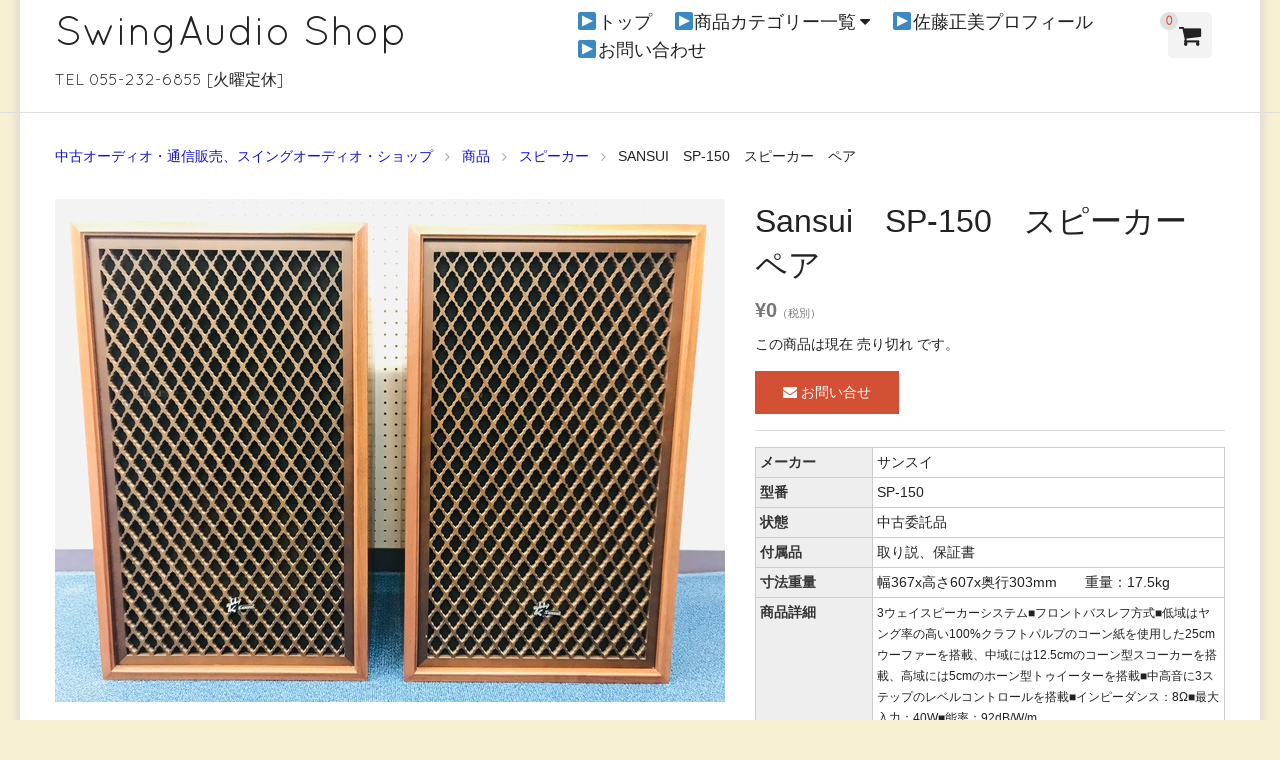

--- FILE ---
content_type: text/html; charset=UTF-8
request_url: https://www.swingaudio.com/8486/
body_size: 38573
content:
<!DOCTYPE html>
<html lang="ja">

<head>
	<meta charset="UTF-8">
	<!--<meta name="viewport" content="width=device-width,user-scalable=no">-->
	<meta name="viewport" content="width=device-width,initial-scale=1.0">
	<!--[if lt IE9]>
	<![endif]-->
	<!--[if lt IE8]>
	<![endif]-->
	<title>Sansui　SP-150　スピーカー　ペア | SwingAudio Shop</title>
<link rel='dns-prefetch' href='//s.w.org' />
<link rel="alternate" type="application/rss+xml" title="SwingAudio Shop &raquo; フィード" href="https://www.swingaudio.com/feed/" />
<link rel="alternate" type="application/rss+xml" title="SwingAudio Shop &raquo; コメントフィード" href="https://www.swingaudio.com/comments/feed/" />
		<script type="text/javascript">
			window._wpemojiSettings = {"baseUrl":"https:\/\/s.w.org\/images\/core\/emoji\/12.0.0-1\/72x72\/","ext":".png","svgUrl":"https:\/\/s.w.org\/images\/core\/emoji\/12.0.0-1\/svg\/","svgExt":".svg","source":{"concatemoji":"https:\/\/www.swingaudio.com\/wp\/wp-includes\/js\/wp-emoji-release.min.js?ver=5.3.20"}};
			!function(e,a,t){var n,r,o,i=a.createElement("canvas"),p=i.getContext&&i.getContext("2d");function s(e,t){var a=String.fromCharCode;p.clearRect(0,0,i.width,i.height),p.fillText(a.apply(this,e),0,0);e=i.toDataURL();return p.clearRect(0,0,i.width,i.height),p.fillText(a.apply(this,t),0,0),e===i.toDataURL()}function c(e){var t=a.createElement("script");t.src=e,t.defer=t.type="text/javascript",a.getElementsByTagName("head")[0].appendChild(t)}for(o=Array("flag","emoji"),t.supports={everything:!0,everythingExceptFlag:!0},r=0;r<o.length;r++)t.supports[o[r]]=function(e){if(!p||!p.fillText)return!1;switch(p.textBaseline="top",p.font="600 32px Arial",e){case"flag":return s([127987,65039,8205,9895,65039],[127987,65039,8203,9895,65039])?!1:!s([55356,56826,55356,56819],[55356,56826,8203,55356,56819])&&!s([55356,57332,56128,56423,56128,56418,56128,56421,56128,56430,56128,56423,56128,56447],[55356,57332,8203,56128,56423,8203,56128,56418,8203,56128,56421,8203,56128,56430,8203,56128,56423,8203,56128,56447]);case"emoji":return!s([55357,56424,55356,57342,8205,55358,56605,8205,55357,56424,55356,57340],[55357,56424,55356,57342,8203,55358,56605,8203,55357,56424,55356,57340])}return!1}(o[r]),t.supports.everything=t.supports.everything&&t.supports[o[r]],"flag"!==o[r]&&(t.supports.everythingExceptFlag=t.supports.everythingExceptFlag&&t.supports[o[r]]);t.supports.everythingExceptFlag=t.supports.everythingExceptFlag&&!t.supports.flag,t.DOMReady=!1,t.readyCallback=function(){t.DOMReady=!0},t.supports.everything||(n=function(){t.readyCallback()},a.addEventListener?(a.addEventListener("DOMContentLoaded",n,!1),e.addEventListener("load",n,!1)):(e.attachEvent("onload",n),a.attachEvent("onreadystatechange",function(){"complete"===a.readyState&&t.readyCallback()})),(n=t.source||{}).concatemoji?c(n.concatemoji):n.wpemoji&&n.twemoji&&(c(n.twemoji),c(n.wpemoji)))}(window,document,window._wpemojiSettings);
		</script>
		<style type="text/css">
img.wp-smiley,
img.emoji {
	display: inline !important;
	border: none !important;
	box-shadow: none !important;
	height: 1em !important;
	width: 1em !important;
	margin: 0 .07em !important;
	vertical-align: -0.1em !important;
	background: none !important;
	padding: 0 !important;
}
</style>
	<link rel='stylesheet' id='wp-block-library-css'  href='https://www.swingaudio.com/wp/wp-includes/css/dist/block-library/style.min.css?ver=5.3.20' type='text/css' media='all' />
<link rel='stylesheet' id='contact-form-7-css'  href='https://www.swingaudio.com/wp/wp-content/plugins/contact-form-7/includes/css/styles.css?ver=5.1.6' type='text/css' media='all' />
<link rel='stylesheet' id='flexslider-css-css'  href='https://www.swingaudio.com/wp/wp-content/themes/blanc/css/flexslider.css?ver=5.3.20' type='text/css' media='all' />
<link rel='stylesheet' id='swipebox-style-css'  href='https://www.swingaudio.com/wp/wp-content/themes/blanc/css/swipebox.min.css?ver=5.3.20' type='text/css' media='all' />
<link rel='stylesheet' id='normalize-style-css'  href='https://www.swingaudio.com/wp/wp-content/themes/blanc/css/normalize.css?ver=5.3.20' type='text/css' media='all' />
<link rel='stylesheet' id='foundation-style-css'  href='https://www.swingaudio.com/wp/wp-content/themes/blanc/css/foundation.min.css?ver=5.3.20' type='text/css' media='all' />
<link rel='stylesheet' id='blanc-style-css'  href='https://www.swingaudio.com/wp/wp-content/themes/blanc/style.css?ver=5.3.20' type='text/css' media='all' />
<link rel='stylesheet' id='font-awesome-css'  href='https://www.swingaudio.com/wp/wp-content/themes/blanc/css/font-awesome.min.css?ver=5.3.20' type='text/css' media='all' />
<link rel='stylesheet' id='welcart-style-css'  href='https://www.swingaudio.com/wp/wp-content/themes/blanc/welcart.css?ver=5.3.20' type='text/css' media='all' />
<link rel='stylesheet' id='usces_default_css-css'  href='https://www.swingaudio.com/wp/wp-content/plugins/usc-e-shop/css/usces_default.css?ver=1.9.25.1912181' type='text/css' media='all' />
<link rel='stylesheet' id='usces_cart_css-css'  href='https://www.swingaudio.com/wp/wp-content/plugins/usc-e-shop/css/usces_cart.css?ver=1.9.25.1912181' type='text/css' media='all' />
<script type='text/javascript' src='https://www.swingaudio.com/wp/wp-includes/js/jquery/jquery.js?ver=1.12.4-wp'></script>
<script type='text/javascript' src='https://www.swingaudio.com/wp/wp-includes/js/jquery/jquery-migrate.min.js?ver=1.4.1'></script>
<link rel='https://api.w.org/' href='https://www.swingaudio.com/wp-json/' />
<link rel="EditURI" type="application/rsd+xml" title="RSD" href="https://www.swingaudio.com/wp/xmlrpc.php?rsd" />
<link rel="wlwmanifest" type="application/wlwmanifest+xml" href="https://www.swingaudio.com/wp/wp-includes/wlwmanifest.xml" /> 
<link rel='prev' title='Evett &#038; Shaw 　Elan スピーカー　ペア' href='https://www.swingaudio.com/9214/' />
<link rel='next' title='JBL　2328  ホーンスロートアダプター ペア' href='https://www.swingaudio.com/8330/' />
<meta name="generator" content="WordPress 5.3.20" />
<link rel="canonical" href="https://www.swingaudio.com/8486/" />
<link rel='shortlink' href='https://www.swingaudio.com/?p=8486' />
<link rel="alternate" type="application/json+oembed" href="https://www.swingaudio.com/wp-json/oembed/1.0/embed?url=https%3A%2F%2Fwww.swingaudio.com%2F8486%2F" />
<link rel="alternate" type="text/xml+oembed" href="https://www.swingaudio.com/wp-json/oembed/1.0/embed?url=https%3A%2F%2Fwww.swingaudio.com%2F8486%2F&#038;format=xml" />

<meta property="og:title" content="Sansui　SP-150　スピーカー　ペア　">
<meta property="og:type" content="product">
<meta property="og:description" content="Sansui　SP-150　スピーカー　ペア">
<meta property="og:url" content="https://www.swingaudio.com/8486/">
<meta property="og:image" content="https://www.swingaudio.com/wp/wp-content/uploads/2019/04/1610261583-150x150.jpg">
<meta property="og:site_name" content="SwingAudio Shop"><!-- BEGIN: WP-OGP costomized by http://inspire-tech.jp Version: 0.0.3  -->
<meta property="og:title" content="Sansui　SP-150　スピーカー　ペア" />
<meta property="og:type" content="article" />
<meta property="og:image" content="http://www.swingaudio.com/wp/wp-content/uploads/2015/08/header02.jpg" />
<meta property="og:url" content="https://www.swingaudio.com/8486/" />
<meta property="og:site_name" content="SwingAudio Shop" />
<meta property="fb:admins" content="100000605268298" />
<meta property="fb:app_id" content="1516367358655356" />
<meta property="og:description" content="メーカーサンスイ型番SP-150　状態中古委託品&nbsp;付属品取り説、保証書寸法重量幅367x高さ607x奥行303mm　　重量：17.5kg商品詳細3ウェイスピーカーシステム■フロントバスレフ方式■低域はヤング率の高い100%クラフトパルプのコーン紙を使用した25cmウーファーを搭載、中域には12.5cmのコーン型スコーカーを搭載、高域には5cmのホーン型トゥイーターを搭載■中高音に3ステップのレベル..." />
<!-- END: WP-OGP costomized by http://inspire-tech.jp Version: 0.0.3 -->
<style type="text/css" id="custom-background-css">
body.custom-background { background-color: #f7f0d2; background-image: url("https://www.swingaudio.com/wp/wp-content/uploads/2015/08/bk2.png"); background-position: center top; background-size: auto; background-repeat: repeat-y; background-attachment: scroll; }
</style>
	
<!-- BEGIN ExactMetrics v5.3.10 Universal Analytics - https://exactmetrics.com/ -->
<script>
(function(i,s,o,g,r,a,m){i['GoogleAnalyticsObject']=r;i[r]=i[r]||function(){
	(i[r].q=i[r].q||[]).push(arguments)},i[r].l=1*new Date();a=s.createElement(o),
	m=s.getElementsByTagName(o)[0];a.async=1;a.src=g;m.parentNode.insertBefore(a,m)
})(window,document,'script','https://www.google-analytics.com/analytics.js','ga');
  ga('create', 'UA-63814377-1', 'auto');
  ga('send', 'pageview');
</script>
<!-- END ExactMetrics Universal Analytics -->
</head>

<body class="post-template-default single single-post postid-8486 single-format-standard custom-background">

	<header id="header" class="font-quicksand">
		<div class="row">
			<div class="columns large-5 medium-5 small-10">
				<h1><a href="https://www.swingaudio.com/">SwingAudio Shop</a></h1>
				<p>TEL 055-232-6855 [火曜定休]</p>
			</div><!-- columns -->
			
			<!-- menu for Welcart plugin -->
			<div class="columns large-1 large-push-6 medium-2 medium-push-5 small-2 medium-text-center header-cartbutton">
				<a href="https://www.swingaudio.com/usces-cart/" title="カートを見る">
					<i class="fa fa-shopping-cart"></i>
					<span class="text-red text-center">0</span>
				</a>
			</div>

			<dl class="nav columns large-6 medium-5 large-pull-1 medium-pull-2">
				
			
				<dt class="nav-button show-for-small-only"><i class="fa fa-bars fa-fw"></i>MENU</dt>
				<dd class="menu-wrap">
					<nav class="clearfix">
					<div class="menu-top-navi1-container"><ul id="menu-top-navi1" class="no-bullet"><li id="menu-item-12" class="menu-item menu-item-type-custom menu-item-object-custom menu-item-12"><a href="/">▶トップ</a></li>
<li id="menu-item-449" class="menu-item menu-item-type-custom menu-item-object-custom menu-item-has-children menu-item-449"><a href="/item/">▶商品カテゴリー一覧</a>
<ul class="sub-menu">
	<li id="menu-item-441" class="menu-item menu-item-type-taxonomy menu-item-object-category current-post-ancestor current-menu-parent current-post-parent menu-item-441"><a href="https://www.swingaudio.com/item/speaker/">スピーカー</a></li>
	<li id="menu-item-443" class="menu-item menu-item-type-taxonomy menu-item-object-category menu-item-443"><a href="https://www.swingaudio.com/item/amp/">アンプ</a></li>
	<li id="menu-item-446" class="menu-item menu-item-type-taxonomy menu-item-object-category menu-item-446"><a href="https://www.swingaudio.com/item/player/">プレーヤー</a></li>
	<li id="menu-item-442" class="menu-item menu-item-type-taxonomy menu-item-object-category menu-item-442"><a href="https://www.swingaudio.com/item/record-etc/">レコード周辺機器</a></li>
	<li id="menu-item-447" class="menu-item menu-item-type-taxonomy menu-item-object-category menu-item-447"><a href="https://www.swingaudio.com/item/cartridge/">カートリッジ</a></li>
	<li id="menu-item-444" class="menu-item menu-item-type-taxonomy menu-item-object-category menu-item-444"><a href="https://www.swingaudio.com/item/cable/">ケーブル</a></li>
	<li id="menu-item-448" class="menu-item menu-item-type-taxonomy menu-item-object-category menu-item-448"><a href="https://www.swingaudio.com/item/deck/">デッキ類</a></li>
	<li id="menu-item-450" class="menu-item menu-item-type-taxonomy menu-item-object-category menu-item-450"><a href="https://www.swingaudio.com/item/tuner/">チューナー</a></li>
	<li id="menu-item-1676" class="menu-item menu-item-type-taxonomy menu-item-object-category menu-item-1676"><a href="https://www.swingaudio.com/item/vacuum-tube/">真空管</a></li>
	<li id="menu-item-445" class="menu-item menu-item-type-taxonomy menu-item-object-category menu-item-445"><a href="https://www.swingaudio.com/item/etc/">その他</a></li>
	<li id="menu-item-1684" class="menu-item menu-item-type-taxonomy menu-item-object-category menu-item-1684"><a href="https://www.swingaudio.com/item/jazz-guitar/">アーチトップJAZZギター</a></li>
	<li id="menu-item-1685" class="menu-item menu-item-type-taxonomy menu-item-object-category menu-item-1685"><a href="https://www.swingaudio.com/item/music/">音楽ソフト</a></li>
	<li id="menu-item-1674" class="menu-item menu-item-type-taxonomy menu-item-object-category menu-item-1674"><a href="https://www.swingaudio.com/item/music/sato-masami/">佐藤正美CD</a></li>
</ul>
</li>
<li id="menu-item-1537" class="menu-item menu-item-type-post_type menu-item-object-page menu-item-1537"><a href="https://www.swingaudio.com/sato-masami/">▶佐藤正美プロフィール</a></li>
<li id="menu-item-617" class="menu-item menu-item-type-post_type menu-item-object-page menu-item-617"><a href="https://www.swingaudio.com/contact/">▶お問い合わせ</a></li>
</ul></div>					</nav>
				</dd>
			</dl><!-- columns -->

		</div><!-- row -->
	</header>

<div class="row">
	<div class="columns">
		<ol class="breadcrumbs">

<li itemscope itemtype="http://data-vocabulary.org/Breadcrumb"><a href="https://www.swingaudio.com/" itemprop="url"><span itemprop="title">中古オーディオ・通信販売、スイングオーディオ・ショップ</span></a></li><li itemscope itemtype="http://data-vocabulary.org/Breadcrumb"><a href="https://www.swingaudio.com/item/" itemprop="url"><span itemprop="title">商品</span></a></li><li itemscope itemtype="http://data-vocabulary.org/Breadcrumb"><a href="https://www.swingaudio.com/item/speaker/" itemprop="url"><span itemprop="title">スピーカー</span></a></li><li itemscope itemtype="http://data-vocabulary.org/Breadcrumb"><span itemprop="title">Sansui　SP-150　スピーカー　ペア</span></li>		</ol>
	</div>
</div>
<article class="post-8486 post type-post status-publish format-standard hentry category-speaker category-item">
				
	<div class="row" itemscope itemtype="http://schema.org/Product">
		<div class="columns medium-7">
			<div id="slider" class="flexslider slider-item">
				<ul class="slides">
					<li><a href="https://www.swingaudio.com/wp/wp-content/uploads/2019/04/1610261583.jpg" ><img width="640" height="480" src="https://www.swingaudio.com/wp/wp-content/uploads/2019/04/1610261583.jpg" class="attachment-640x640 size-640x640" alt="1610261583" srcset="https://www.swingaudio.com/wp/wp-content/uploads/2019/04/1610261583.jpg 4032w, https://www.swingaudio.com/wp/wp-content/uploads/2019/04/1610261583-768x576.jpg 768w, https://www.swingaudio.com/wp/wp-content/uploads/2019/04/1610261583-670x503.jpg 670w, https://www.swingaudio.com/wp/wp-content/uploads/2019/04/1610261583-1600x1200.jpg 1600w" sizes="(max-width: 640px) 100vw, 640px" /></a></li>
									</ul>
			</div>
					</div><!-- columns -->
		<div class="columns medium-5">
			<h1 class="entry-title item-title" itemprop="name">Sansui　SP-150　スピーカー　ペア　</h1>
			<time datetime="2019-08-17T10:00:43+09:00" class="updated hide">2019年8月17日</time>
					
			<form action="https://www.swingaudio.com/usces-cart/" method="post" class="item-form">
				<div itemprop="offers" itemscope itemtype="http://schema.org/Offer">
					<meta itemprop="availability" href="http://schema.org/InStock" content="在庫有り">
					<!--1SKU-->
						
						<div class="item-price text-gray">
							
							<span itemprop="price">
								<b class="font-bigger">¥0</b><em class="tax">（税別）</em>							</span>
						</div>
					
						
											
														<p class="item-stock">この商品は現在 売り切れ です。</p>							<a href="https://www.swingaudio.com/contact/" class="skubutton"><i class="fa fa-envelope"></i>&nbsp;お問い合せ</a>																
									</div>
				
							</form>
			
									
						
			<div itemprop="description">
				<table>
<tbody>
<tr style="height: 22px;">
<th style="height: 22px;" width="25%">メーカー</th>
<td style="height: 22px;">サンスイ</td>
</tr>
<tr style="height: 22px;">
<th style="height: 22px;">型番</th>
<td style="height: 22px;"><span class="item_name">SP-150　</span></td>
</tr>
<tr style="height: 22px;">
<th style="height: 22px;">状態</th>
<td style="height: 22px;">中古委託品 </td>
</tr>
<tr style="height: 22px;">
<th style="height: 22px;">付属品</th>
<td style="height: 22px;">取り説、保証書</td>
</tr>
<tr style="height: 8px;">
<th style="height: 8px;">寸法重量</th>
<td style="height: 8px;">幅367x高さ607x奥行303mm　　重量：17.5kg</td>
</tr>
<tr style="height: 23px;">
<th style="height: 23px;">商品詳細</th>
<td style="height: 23px;"><span style="font-size: 12px;">3ウェイスピーカーシステム■フロントバスレフ方式■低域はヤング率の高い100%クラフトパルプのコーン紙を使用した25cmウーファーを搭載、中域には12.5cmのコーン型スコーカーを搭載、高域には5cmのホーン型トゥイーターを搭載■中高音に3ステップのレベルコントロールを搭載■インピーダンス：8Ω■最大入力：40W■能率：92dB/W/m</span></td>
</tr>
<tr style="height: 22px;">
<th style="height: 22px;">保証期間</th>
<td style="height: 22px;">無し</td>
</tr>
<tr style="height: 22px;">
<th style="height: 22px;">在庫数</th>
<td style="height: 22px;">1</td>
</tr>
<tr style="height: 21.63px;">
<th style="height: 21.63px;">商品説明</th>
<td style="height: 21.63px;">
<p><span style="font-size: 12px;"><span style="color: #000000;"><span style="color: #333333;"><strong>人気の格子グリル！ワンオーナー程度良好品！希少モデル！</strong>端子類、外観クリーニング済み。2019年4月動作確認済み(良好）。片側のウーファー部に液ダレ跡有ります。格子グリルや</span></span><span style="color: #000000;"><span style="color: #333333;">全体に多少スリキズ、汚れ有ります。タバコ臭等は有りません。</span></span></span></p>
</td>
</tr>
</tbody>
</table>
<p>&nbsp;</p>
							</div>
			
		</div><!-- columns -->
	</div><!-- row -->
	
	<aside class="aside-related-item">
			<div class="row">
			<div class="columns">
			<h1 class="font-quicksand">YOU MAY ALSO LIKE...</h1>
			<ul class="medium-block-grid-4 small-block-grid-2">
<li>
	<article class="thumbnail-box post-35956 post type-post status-publish format-standard hentry category-speaker category-item">

				<a href="https://www.swingaudio.com/35956/">
			<img width="228" height="171" src="https://www.swingaudio.com/wp/wp-content/uploads/2022/04/1610261729939.jpg" class="attachment-228x228 size-228x228" alt="1610261729939" srcset="https://www.swingaudio.com/wp/wp-content/uploads/2022/04/1610261729939.jpg 1600w, https://www.swingaudio.com/wp/wp-content/uploads/2022/04/1610261729939-768x576.jpg 768w, https://www.swingaudio.com/wp/wp-content/uploads/2022/04/1610261729939-1536x1152.jpg 1536w, https://www.swingaudio.com/wp/wp-content/uploads/2022/04/1610261729939-670x503.jpg 670w" sizes="(max-width: 228px) 100vw, 228px" />			<h2 class="thumb-title entry-title">AMPEX　MODEL 830　スピーカー　ペア　</h2>
				¥100,000<em class="tax">（税別）</em>					</a>

	</article>
</li>

<li>
	<article class="thumbnail-box post-32867 post type-post status-publish format-standard hentry category-speaker category-item">

				<a href="https://www.swingaudio.com/32867/">
			<img width="228" height="228" src="https://www.swingaudio.com/wp/wp-content/uploads/2022/01/1610261729910-670x670.jpg" class="attachment-228x228 size-228x228" alt="1610261729910" srcset="https://www.swingaudio.com/wp/wp-content/uploads/2022/01/1610261729910-670x670.jpg 670w, https://www.swingaudio.com/wp/wp-content/uploads/2022/01/1610261729910-768x768.jpg 768w, https://www.swingaudio.com/wp/wp-content/uploads/2022/01/1610261729910-150x150.jpg 150w, https://www.swingaudio.com/wp/wp-content/uploads/2022/01/1610261729910.jpg 888w" sizes="(max-width: 228px) 100vw, 228px" />			<h2 class="thumb-title entry-title">Paradigm  　PERSONA Ｂ　ペア</h2>
				¥1,650,000<em class="tax">（税別）</em>					</a>

	</article>
</li>

<li>
	<article class="thumbnail-box post-66698 post type-post status-publish format-standard hentry category-speaker category-item">

				<a href="https://www.swingaudio.com/66698/">
			<img width="228" height="171" src="https://www.swingaudio.com/wp/wp-content/uploads/2025/03/161026172991176.jpg" class="attachment-228x228 size-228x228" alt="161026172991176" srcset="https://www.swingaudio.com/wp/wp-content/uploads/2025/03/161026172991176.jpg 1024w, https://www.swingaudio.com/wp/wp-content/uploads/2025/03/161026172991176-768x576.jpg 768w, https://www.swingaudio.com/wp/wp-content/uploads/2025/03/161026172991176-670x503.jpg 670w" sizes="(max-width: 228px) 100vw, 228px" />			<h2 class="thumb-title entry-title">FOCAL 　KANTA N°2   スピーカー　ペア　</h2>
				¥630,000<em class="tax">（税別）</em>					</a>

	</article>
</li>

<li>
	<article class="thumbnail-box post-49024 post type-post status-publish format-standard hentry category-speaker category-item">

				<a href="https://www.swingaudio.com/49024/">
			<img width="228" height="171" src="https://www.swingaudio.com/wp/wp-content/uploads/2023/03/16102617299125.jpg" class="attachment-228x228 size-228x228" alt="16102617299125" srcset="https://www.swingaudio.com/wp/wp-content/uploads/2023/03/16102617299125.jpg 1280w, https://www.swingaudio.com/wp/wp-content/uploads/2023/03/16102617299125-768x576.jpg 768w, https://www.swingaudio.com/wp/wp-content/uploads/2023/03/16102617299125-670x503.jpg 670w" sizes="(max-width: 228px) 100vw, 228px" />			<h2 class="thumb-title entry-title">JBL  2135　ウーファーユニット　ペア</h2>
				¥80,000<em class="tax">（税別）</em>					</a>

	</article>
</li>
</ul></div>
			</div>
			</aside>	
	<div class="row">
		<div class="columns">
			
<aside class="aside-review">
	<div class="row">
		<div class="column">
			<h1 class="font-quicksand">REVIEWS&nbsp;<small>&#40;0&#41;</small></h1>

					</div>
	</div>

	<div class="row">
		<div class="column">
						<p class="no-review">レビューはありません。</p>
					</div>
	</div>
</aside>

		</div>
	</div>
	
	</article>


<footer id="footer">

		<div class="row">
		<div class="columns medium-4 large-3">
			<aside id="text-3" class="widget widget_text">			<div class="textwidget"><!-- FB-Page Plugin -->
<div id="fb-root"></div>
<script>(function(d, s, id) {
  var js, fjs = d.getElementsByTagName(s)[0];
  if (d.getElementById(id)) return;
  js = d.createElement(s); js.id = id;
  js.src = "//connect.facebook.net/ja_JP/sdk.js#xfbml=1&version=v2.6&appId=571284862973011";
  fjs.parentNode.insertBefore(js, fjs);
}(document, 'script', 'facebook-jssdk'));</script>
<div class="fb-page" data-href="https://www.facebook.com/swingaudio" data-tabs="timeline" data-height="750" data-small-header="false" data-adapt-container-width="true" data-hide-cover="false" data-show-facepile="true"><div class="fb-xfbml-parse-ignore"><blockquote cite="https://www.facebook.com/swingaudio"><a href="https://www.facebook.com/swingaudio">スイングオーディオ有限会社</a></blockquote></div></div>
<!-- /FB-Page Plugin --></div>
		</aside>		</div>

		<div class="columns medium-4 large-3">
						<aside id="welcart_search-2" class="widget widget_welcart_search">				<h1 class="widgettitle"><img src="https://www.swingaudio.com/wp/wp-content/plugins/usc-e-shop/images/search.png" alt="キーワード検索" />キーワード検索</h1>
		<ul class="ucart_search_body ucart_widget_body"><li>
		<form method="get" id="searchform" action="https://www.swingaudio.com" >
		<input type="text" value="" name="s" id="s" class="searchtext" /><input type="submit" id="searchsubmit" value="検索開始" />
		<div><a href="https://www.swingaudio.com/usces-cart/?page=search_item">商品カテゴリー複合検索&gt;</a></div>		</form>
		</li></ul>

			</aside>					<aside id="welcart_category-2" class="widget widget_welcart_category">				<h1 class="widgettitle">◆商品カテゴリー</h1>
		<ul class="ucart_widget_body">
							<li class="cat-item cat-item-23"><a href="https://www.swingaudio.com/item/jazz-guitar/">アーチトップJAZZギター</a>
</li>
	<li class="cat-item cat-item-8"><a href="https://www.swingaudio.com/item/amp/">アンプ</a>
</li>
	<li class="cat-item cat-item-15"><a href="https://www.swingaudio.com/item/cartridge/">カートリッジ</a>
</li>
	<li class="cat-item cat-item-14"><a href="https://www.swingaudio.com/item/cable/">ケーブル</a>
</li>
	<li class="cat-item cat-item-7"><a href="https://www.swingaudio.com/item/speaker/">スピーカー</a>
</li>
	<li class="cat-item cat-item-9"><a href="https://www.swingaudio.com/item/etc/">その他</a>
</li>
	<li class="cat-item cat-item-10"><a href="https://www.swingaudio.com/item/tuner/">チューナー</a>
</li>
	<li class="cat-item cat-item-11"><a href="https://www.swingaudio.com/item/deck/">デッキ類</a>
</li>
	<li class="cat-item cat-item-13"><a href="https://www.swingaudio.com/item/player/">プレーヤー</a>
</li>
	<li class="cat-item cat-item-17"><a href="https://www.swingaudio.com/item/record/">レコード</a>
</li>
	<li class="cat-item cat-item-12"><a href="https://www.swingaudio.com/item/record-etc/">レコード周辺機器</a>
</li>
	<li class="cat-item cat-item-16"><a href="https://www.swingaudio.com/item/vacuum-tube/">真空管</a>
</li>
	<li class="cat-item cat-item-24"><a href="https://www.swingaudio.com/item/music/">音楽ソフト</a>
<ul class='children'>
	<li class="cat-item cat-item-21"><a href="https://www.swingaudio.com/item/music/sato-masami/">佐藤正美CD</a>
</li>
</ul>
</li>
 		</ul>

			</aside>				<aside id="recent-posts-2" class="widget widget_recent_entries">		<h1 class="widgettitle">◆新着情報</h1>		<ul>
											<li>
					<a href="https://www.swingaudio.com/79260/">アキュフェーズ　T-105　FMチューナー</a>
									</li>
											<li>
					<a href="https://www.swingaudio.com/79251/">アキュフェーズ　P-300X　ステレオ・パワーアンプ</a>
									</li>
											<li>
					<a href="https://www.swingaudio.com/78572/">MarkAudio　NC7_v2 MAOP　Walnut　スピーカー　ペア</a>
									</li>
											<li>
					<a href="https://www.swingaudio.com/66142/">McIntosh  MC1000 モノラルパワーアンプ ペア</a>
									</li>
											<li>
					<a href="https://www.swingaudio.com/66698/">FOCAL 　KANTA N°2   スピーカー　ペア　</a>
									</li>
					</ul>
		</aside>		</div>

		<div class="columns medium-4 large-3">
						<aside id="welcart_calendar-2" class="widget widget_welcart_calendar">				<h1 class="widgettitle">◆営業日カレンダー</h1>
		<ul class="ucart_calendar_body ucart_widget_body"><li>
		<table cellspacing="0" id="wp-calendar" class="usces_calendar">
<caption>今月(2026年1月)</caption>
<thead>
	<tr>
		<th>日</th>
		<th>月</th>
		<th>火</th>
		<th>水</th>
		<th>木</th>
		<th>金</th>
		<th>土</th>
	</tr>
</thead>
<tbody>
	<tr>
		<td>&nbsp;</td>
		<td>&nbsp;</td>
		<td>&nbsp;</td>
		<td>&nbsp;</td>
		<td class="businessday ">1</td>
		<td class="businessday ">2</td>
		<td class="businessday ">3</td>
	</tr>
	<tr>
		<td class="">4</td>
		<td class="">5</td>
		<td class="businessday ">6</td>
		<td class="">7</td>
		<td class="">8</td>
		<td class="">9</td>
		<td class="">10</td>
	</tr>
	<tr>
		<td class="">11</td>
		<td class="">12</td>
		<td class="businessday ">13</td>
		<td class="">14</td>
		<td class="">15</td>
		<td class="">16</td>
		<td class="">17</td>
	</tr>
	<tr>
		<td class="">18</td>
		<td class="businesstoday">19</td>
		<td class="businessday ">20</td>
		<td class="">21</td>
		<td class="">22</td>
		<td class="">23</td>
		<td class="">24</td>
	</tr>
	<tr>
		<td class="">25</td>
		<td class="">26</td>
		<td class="businessday ">27</td>
		<td class="">28</td>
		<td class="">29</td>
		<td class="">30</td>
		<td class="">31</td>
	</tr>
</tbody>
</table>
<table cellspacing="0" id="wp-calendar" class="usces_calendar">
<caption>翌月(2026年2月)</caption>
<thead>
	<tr>
		<th>日</th>
		<th>月</th>
		<th>火</th>
		<th>水</th>
		<th>木</th>
		<th>金</th>
		<th>土</th>
	</tr>
</thead>
<tbody>
	<tr>
		<td>1</td>
		<td>2</td>
		<td class="businessday">3</td>
		<td>4</td>
		<td>5</td>
		<td>6</td>
		<td>7</td>
	</tr>
	<tr>
		<td>8</td>
		<td>9</td>
		<td class="businessday">10</td>
		<td>11</td>
		<td>12</td>
		<td>13</td>
		<td>14</td>
	</tr>
	<tr>
		<td>15</td>
		<td>16</td>
		<td class="businessday">17</td>
		<td>18</td>
		<td>19</td>
		<td>20</td>
		<td>21</td>
	</tr>
	<tr>
		<td>22</td>
		<td>23</td>
		<td class="businessday">24</td>
		<td>25</td>
		<td>26</td>
		<td>27</td>
		<td>28</td>
	</tr>
</tbody>
</table>
(<span class="business_days_exp_box businessday">&nbsp;&nbsp;&nbsp;&nbsp;</span>&nbsp;&nbsp;発送業務休日)
		</li></ul>

			</aside>				</div>

		<div class="columns medium-4 large-3">
			<aside id="text-2" class="widget widget_text"><h1 class="widgettitle">◆特商法表記</h1>			<div class="textwidget"><table>
<tbody>
<tr>
<th width="36%">ショップ名</th>
<td>スイングオーディオ・ショップ<br /><a href="http://www.swingaudio.com/privacy/">▶プライバシーポリシー</a></td>
</tr>
<tr>
<th>販売業者名</th>
<td>スイングオーディオ（有）</td>
</tr>
<tr>
<th>代表者名</th>
<td>代表取締役　山内 明</td>
</tr>
<tr>
<th>所在地</th>
<td>〒400-0043
山梨県甲府市国母8-31-2</td>
</tr>
<tr>
<th>電話番号</th>
<td><strong><span style="color: #ff0000;">055-232-6855</span></strong></td>
</tr>
<tr>
<th>FAX番号</th>
<td>055-236-0677</td>
</tr>
<tr>
<th>電子メール</th>
<td><a href="mailto:info@swingaudio.com">info@swingaudio.com</a></td>
</tr>
<tr>
<th>営業時間</th>
<td>平日10:00-18:00<br />
日曜・祭日10:00-17:00<br />
火曜定休</td>
</tr>
<tr>
<th>ご注文方法</th>
<td>電話、および本サイトのショッピングカート</td>
</tr>
<tr>
<th>お支払い方法</th>
<td>銀行振込・郵便振込</td>
</tr>
<tr>
<th>送料について</th>
<td>ご注文後、送料についてこちらから、連絡させていただきます</td>
</tr>
<tr>
<th>商品代金以外の
必要料金</th>
<td><strong>送料</strong><br />※決済画面で、送料 0円 と表示される場合は、着払いとさせていただきます。
<br />金額は、商品によって異なりますので、ご注文後に連絡させていただきます。</td>
</tr>
</tbody>
</table></div>
		</aside>		</div>
	</div><!-- row -->
	
	<div class="row">
		<div class="columns">
			<p class="font-quicksand text-gray">Copyright&nbsp;&copy;&nbsp;2026&nbsp;<a href="https://www.swingaudio.com/">SwingAudio Shop</a>, All rights reserved. Theme by <a href="http://welcustom.net/">Mamekko Themes</a></p>
			<div class="page-top"><a href="#header"><i class="fa fa-arrow-up fa-lg"></i></a></div>
		</div>
	</div><!-- row -->

</footer>

	<script type='text/javascript'>
		uscesL10n = {
						
			'ajaxurl': "https://www.swingaudio.com/wp/wp-admin/admin-ajax.php",
			'loaderurl': "https://www.swingaudio.com/wp/wp-content/plugins/usc-e-shop/images/loading.gif",
			'post_id': "8486",
			'cart_number': "4",
			'is_cart_row': false,
			'opt_esse': new Array(  ),
			'opt_means': new Array(  ),
			'mes_opts': new Array(  ),
			'key_opts': new Array(  ), 
			'previous_url': "https://www.swingaudio.com", 
			'itemRestriction': "1",
			'itemOrderAcceptable': "0",
			'uscespage': "",
			'uscesid': "MDhhMzNmNmI5OTZhMjMzNTVmOGJhMTA5NGY2NzU5MGViM2E2NjJiOWRlMmI1NTJmX2FjdGluZ18wX0E%3D",
			'wc_nonce': "b43dbc3287"
		}
	</script>
	<script type='text/javascript' src='https://www.swingaudio.com/wp/wp-content/plugins/usc-e-shop/js/usces_cart.js'></script>
	<script type='text/javascript'>
	(function($) {
	uscesCart = {
		intoCart : function (post_id, sku) {
			var zaikonum = $("[id='zaikonum["+post_id+"]["+sku+"]']").val();
			var zaiko = $("[id='zaiko["+post_id+"]["+sku+"]']").val();
			if( ( uscesL10n.itemOrderAcceptable != '1' && zaiko != '0' && zaiko != '1' ) || ( uscesL10n.itemOrderAcceptable != '1' && parseInt(zaikonum) == 0 ) ){
				alert('只今在庫切れです。');
				return false;
			}
			
			var mes = '';
			if( $("[id='quant["+post_id+"]["+sku+"]']").length ){
				var quant = $("[id='quant["+post_id+"]["+sku+"]']").val();
				if( quant == '0' || quant == '' || !(uscesCart.isNum(quant))){
					mes += "数量を正しく入力してください。\n";
				}
				var checknum = '';
				var checkmode = '';
				if( parseInt(uscesL10n.itemRestriction) <= parseInt(zaikonum) && uscesL10n.itemRestriction != '' && uscesL10n.itemRestriction != '0' && zaikonum != '' ) {
					checknum = uscesL10n.itemRestriction;
					checkmode ='rest';
				} else if( uscesL10n.itemOrderAcceptable != '1' && parseInt(uscesL10n.itemRestriction) > parseInt(zaikonum) && uscesL10n.itemRestriction != '' && uscesL10n.itemRestriction != '0' && zaikonum != '' ) {
					checknum = zaikonum;
					checkmode ='zaiko';
				} else if( uscesL10n.itemOrderAcceptable != '1' && (uscesL10n.itemRestriction == '' || uscesL10n.itemRestriction == '0') && zaikonum != '' ) {
					checknum = zaikonum;
					checkmode ='zaiko';
				} else if( uscesL10n.itemRestriction != '' && uscesL10n.itemRestriction != '0' && ( zaikonum == '' || zaikonum == '0' || parseInt(uscesL10n.itemRestriction) > parseInt(zaikonum) ) ) {
					checknum = uscesL10n.itemRestriction;
					checkmode ='rest';
				}

				if( parseInt(quant) > parseInt(checknum) && checknum != '' ){
					if(checkmode == 'rest'){
						mes += 'この商品は一度に'+checknum+'までの数量制限があります。'+"\n";
					}else{
						mes += 'この商品の在庫は残り'+checknum+'です。'+"\n";
					}
				}
			}
			for(i=0; i<uscesL10n.key_opts.length; i++){
				if( uscesL10n.opt_esse[i] == '1' ){
					var skuob = $("[id='itemOption["+post_id+"]["+sku+"]["+uscesL10n.key_opts[i]+"]']");
					var itemOption = "itemOption["+post_id+"]["+sku+"]["+uscesL10n.key_opts[i]+"]";
					var opt_obj_radio = $(":radio[name*='"+itemOption+"']");
					var opt_obj_checkbox = $(":checkbox[name*='"+itemOption+"']:checked");
			
					if( uscesL10n.opt_means[i] == '3' ){
						
						if( !opt_obj_radio.is(':checked') ){
							mes += uscesL10n.mes_opts[i]+"\n";
						}
					
					}else if( uscesL10n.opt_means[i] == '4' ){
						
						if( !opt_obj_checkbox.length ){
							mes += uscesL10n.mes_opts[i]+"\n";
						}
					
					}else{
						
						if( skuob.length ){
							if( uscesL10n.opt_means[i] < 2 && skuob.val() == '#NONE#' ){
								mes += uscesL10n.mes_opts[i]+"\n";
							}else if( uscesL10n.opt_means[i] >= 2 && skuob.val() == '' ){
								mes += uscesL10n.mes_opts[i]+"\n";
							}
						}
					}
				}
			}
			
									
			if( mes != '' ){
				alert( mes );
				return false;
			}else{
				return true;
			}
		},
		
		isNum : function (num) {
			if (num.match(/[^0-9]/g)) {
				return false;
			}
			return true;
		}
	};
	})(jQuery);
	</script>
<!-- Welcart version : v1.9.25.1912181 -->
<script type='text/javascript'>
/* <![CDATA[ */
var wpcf7 = {"apiSettings":{"root":"https:\/\/www.swingaudio.com\/wp-json\/contact-form-7\/v1","namespace":"contact-form-7\/v1"}};
/* ]]> */
</script>
<script type='text/javascript' src='https://www.swingaudio.com/wp/wp-content/plugins/contact-form-7/includes/js/scripts.js?ver=5.1.6'></script>
<script type='text/javascript' src='https://www.swingaudio.com/wp/wp-content/themes/blanc/js/vendor/modernizr.js?ver=5.3.20'></script>
<script type='text/javascript' src='https://www.swingaudio.com/wp/wp-content/themes/blanc/js/scripts.js?ver=1.0'></script>
<script type='text/javascript' src='https://www.swingaudio.com/wp/wp-content/themes/blanc/js/jquery.flexslider-min.js?ver=2.4.0'></script>
<script type='text/javascript' src='https://www.swingaudio.com/wp/wp-content/themes/blanc/js/jquery.swipebox.min.js?ver=1.4.1'></script>
<script type='text/javascript' src='https://www.swingaudio.com/wp/wp-content/themes/blanc/js/use-swipebox.js?ver=1.0'></script>
<script type='text/javascript' src='https://www.swingaudio.com/wp/wp-content/themes/blanc/js/scripts-item.js?ver=1.1'></script>
<script type='text/javascript' src='https://www.swingaudio.com/wp/wp-includes/js/wp-embed.min.js?ver=5.3.20'></script>

</body>
</html>

--- FILE ---
content_type: text/plain
request_url: https://www.google-analytics.com/j/collect?v=1&_v=j102&a=522917306&t=pageview&_s=1&dl=https%3A%2F%2Fwww.swingaudio.com%2F8486%2F&ul=en-us%40posix&dt=Sansui%E3%80%80SP-150%E3%80%80%E3%82%B9%E3%83%94%E3%83%BC%E3%82%AB%E3%83%BC%E3%80%80%E3%83%9A%E3%82%A2%20%7C%20SwingAudio%20Shop&sr=1280x720&vp=1280x720&_u=IEBAAEABAAAAACAAI~&jid=1004749047&gjid=702266650&cid=354978011.1768750129&tid=UA-63814377-1&_gid=1464052997.1768750129&_r=1&_slc=1&z=729329508
body_size: -451
content:
2,cG-T8017030BX

--- FILE ---
content_type: application/javascript
request_url: https://www.swingaudio.com/wp/wp-content/themes/blanc/js/scripts-item.js?ver=1.1
body_size: 568
content:
/*
	scripts.js
	License: GNU General Public License v3.0
	License URI: http://www.gnu.org/licenses/gpl-3.0.html
	Copyright: (c) 2015 Mamekko, http://welcustom.net
*/

jQuery(function($){
	/* Incriments button */
	/* Source: http://jigowatt.co.uk/blog/magento-quantity-increments-jquery-edition/ */
	$('.item-quant').append('<input type="button" value="+" id="add1" class="plus">').prepend('<input type="button" value="-" id="minus1" class="minus">');
	$('.plus').click(function(){
		var currentVal = parseInt(jQuery(this).prev('.skuquantity').val());
		if (!currentVal || currentVal=='' || currentVal == 'NaN') currentVal = 0;
		$(this).prev('.skuquantity').val(currentVal + 1); 
	});
	$('.minus').click(function(){
		var currentVal = parseInt(jQuery(this).next('.skuquantity').val());
		if (currentVal == 'NaN') currentVal = 0;
		if (currentVal > 0) {
			$(this).next('.skuquantity').val(currentVal - 1);
		}
	});
	
	/* flexslider */
	$('#carousel').flexslider({
		animation: "slide",
		controlNav: false,
		animationLoop: false,
		slideshow: false,
		itemWidth: 166,
		itemMargin: 5,
		asNavFor: '#slider'
	});
	$('#slider').flexslider({
		animation: "slide",
		controlNav: false,
		animationLoop: false,
		slideshow: false,
		sync: "#carousel"
	});
	$('#slider li:first-child img').attr('itemprop', 'image');
	
	/* Review system */
	$('#respond h3').click(function(){
		$(this).toggleClass('open');
		$('.comment-form').slideToggle();
	});
	$('.comment-reply-link').click(function(){
		$('.comment-form').slideDown();
	});
});